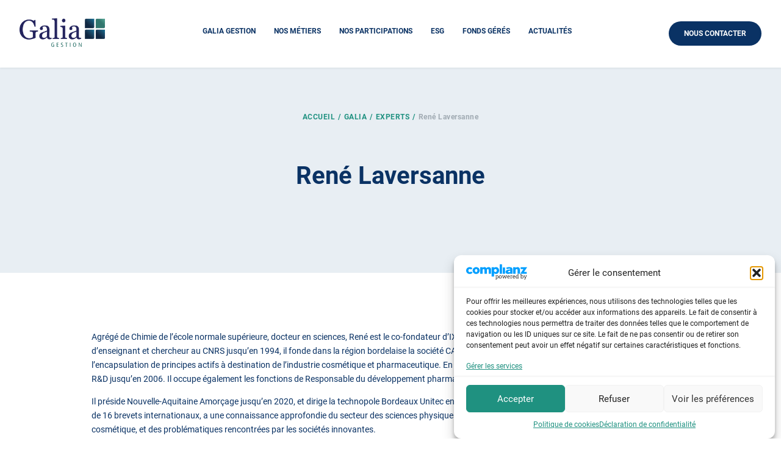

--- FILE ---
content_type: text/css
request_url: https://galia-gestion.com/wp-content/themes/galia/dist/scss/fonts.css?ver=a93d01
body_size: 127
content:
@font-face {
    font-family: 'Roboto';
    src: url('../../fonts/Roboto-Regular.woff2') format('woff2'),
        url('../../fonts/Roboto-Regular.woff') format('woff'),
        url('../../fonts/Roboto-Regular.ttf') format('truetype');
    font-weight: normal;
    font-style: normal;
    font-display: swap;
}

@font-face {
    font-family: 'Roboto';
    src: url('../../fonts/Roboto-Bold.woff2') format('woff2'),
        url('../../fonts/Roboto-Bold.woff') format('woff'),
        url('../../fonts/Roboto-Bold.ttf') format('truetype');
    font-weight: bold;
    font-style: normal;
    font-display: swap;
}

@font-face {
    font-family: 'Roboto';
    src: url('../../fonts/Roboto-BoldItalic.woff2') format('woff2'),
        url('../../fonts/Roboto-BoldItalic.woff') format('woff'),
        url('../../fonts/Roboto-BoldItalic.ttf') format('truetype');
    font-weight: bold;
    font-style: italic;
    font-display: swap;
}

@font-face {
    font-family: 'Roboto';
    src: url('../../fonts/Roboto-Italic.woff2') format('woff2'),
        url('../../fonts/Roboto-Italic.woff') format('woff'),
        url('../../fonts/Roboto-Italic.ttf') format('truetype');
    font-weight: normal;
    font-style: italic;
    font-display: swap;
}

